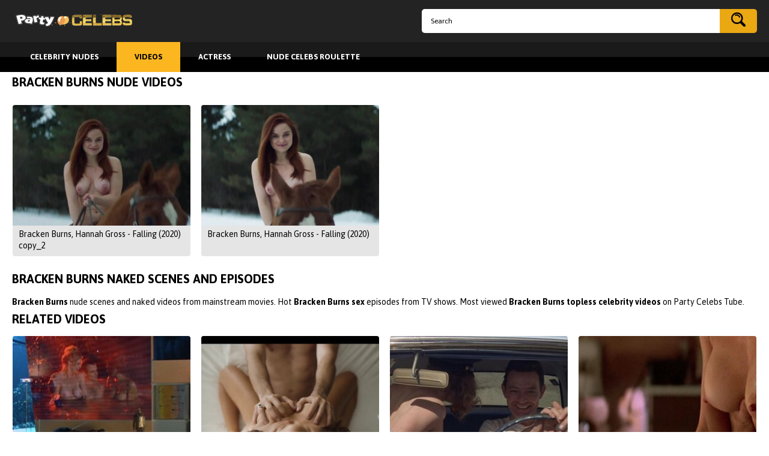

--- FILE ---
content_type: text/html; charset=utf-8
request_url: https://www.partycelebs.com/categories/bracken-burns/
body_size: 4449
content:
<!DOCTYPE html>
<html lang="en">
<head>
        <title>Bracken Burns Nude :: PartyCelebs</title>
	<meta http-equiv="Content-Type" content="text/html; charset=utf-8"/>
	<meta name="description" content="Actress Bracken Burns nude in 2 videos include hot scenes from Bracken Burns, Hannah Gross - Falling (2020) copy_2 and other her naked and sex roles."/>
	<meta name="keywords" content="Bracken Burns nude, Bracken Burns naked, Bracken Burns sex, Bracken Burns topless"/>
	<meta name="viewport" content="width=device-width, initial-scale=1.0, shrink-to-fit=no">
	<link href="https://www.partycelebs.com/static/styles/layout.css?v=1.2" rel="stylesheet" type="text/css"/>
			<link href="https://www.partycelebs.com/static/styles/theme-light-orange.css?v=1.2" rel="stylesheet" type="text/css"/>
		<link href="https://fonts.googleapis.com/css?family=Asap:400,500,700" rel="stylesheet">
       
	<script>
		var pageContext = {
															loginUrl: ''
		};
	</script>
			<link href="https://www.partycelebs.com/rss/categories/bracken-burns/" rel="alternate" type="application/rss+xml"/>
				<link href="https://www.partycelebs.com/categories/bracken-burns/" rel="canonical"/>
	
			        <meta property="og:url" content="https://www.partycelebs.com/categories/bracken-burns/"/>
<!-- Google Tag Manager -->
<script>(function(w,d,s,l,i){w[l]=w[l]||[];w[l].push({'gtm.start':
new Date().getTime(),event:'gtm.js'});var f=d.getElementsByTagName(s)[0],
j=d.createElement(s),dl=l!='dataLayer'?'&l='+l:'';j.async=true;j.src=
'https://www.googletagmanager.com/gtm.js?id='+i+dl;f.parentNode.insertBefore(j,f);
})(window,document,'script','dataLayer','GTM-M3BQF58');</script>
<!-- End Google Tag Manager -->
</head>

<body>
<!-- Google Tag Manager (noscript) -->
<noscript><iframe src="https://www.googletagmanager.com/ns.html?id=GTM-M3BQF58"
height="0" width="0" style="display:none;visibility:hidden"></iframe></noscript>
<!-- End Google Tag Manager (noscript) -->

<div class="wrapper">
	<header class="header">
		<div class="header-top">
			<div class="container">
				<div class="logo">
					<a href="https://www.partycelebs.com/">Party Celebs Tube</a>
				</div>
				<form class="search" id="search_form" action="https://www.partycelebs.com/view/" method="get" data-action="https://www.partycelebs.com/view/%QUERY%/">
					<div class="search-input">
						<input name="q" class="form-field" type="text" value="" placeholder="Search">
					</div>
					<div class="search-submit">
						<button type="submit" title="Search"><i class="icon-search"></i></button>
					</div>
				</form>
			</div>
		</div>
		<nav class="header-menu">
			<div class="container">
				<ul>
					<li><a href="https://www.partycelebs.com/" class=""><span>Celebrity Nudes</span></a></li>
					<li><a href="https://www.partycelebs.com/videos/" class="active"><span>Videos</span></a></li>
					<li><a href="https://www.partycelebs.com/categories/" class=""><span>Actress</span></a></li>
<li><a href="https://celebsroulette.com/" class=" "><span>Nude Celebs Roulette</span></a></li>

				</ul>
			</div>
		</nav>
	</header>
	
	<div class="main">
		<div class="container"><div class="block"><div data-block="ajax" data-block-id="list_videos_common_videos_list">
				
		
		<div class="headline">
		<h1 class="title">Bracken Burns Nude Videos</h1>

															
						</div>

<div class="thumbs">
			<div class="thumbs-list" data-items="true">
							
				<div class="th " data-item-id="13348">
					<a class="thumb" href="https://www.partycelebs.com/videos/13348/bracken-burns-hannah-gross-falling-2020/" title="Bracken Burns, Hannah Gross - Falling (2020) copy_2" data-rt="1:2c8d63ec93028cf593fa06c9ab7db742:0:13348:1:cat5065">
						<span class="thumb-img">
							<img class="lazy-load" src="[data-uri]" data-original="https://www.partycelebs.com/contents/videos_screenshots/13000/13348/288x230/1.jpg" alt="Bracken Burns, Hannah Gross - Falling (2020) copy_2" data-cnt="5" width="288" height="230"/>
							<span class="thumb-play"><i class="icon-play"></i></span>
						</span>
						<span class="thumb-desc">
							<span class="thumb-title">Bracken Burns, Hannah Gross - Falling (2020) copy_2</span>
								
															</span>
						</span>
					</a>
				</div>
							
				<div class="th " data-item-id="12458">
					<a class="thumb" href="https://www.partycelebs.com/videos/12458/bracken-burns-hannah-gross-falling-2020-hd-1080p/" title="Bracken Burns, Hannah Gross - Falling (2020)" data-rt="2:2c8d63ec93028cf593fa06c9ab7db742:0:12458:1:cat5065">
						<span class="thumb-img">
							<img class="lazy-load" src="[data-uri]" data-original="https://www.partycelebs.com/contents/videos_screenshots/12000/12458/288x230/2.jpg" alt="Bracken Burns, Hannah Gross - Falling (2020)" data-cnt="4" width="288" height="230"/>
							<span class="thumb-play"><i class="icon-play"></i></span>
						</span>
						<span class="thumb-desc">
							<span class="thumb-title">Bracken Burns, Hannah Gross - Falling (2020)</span>
								
															</span>
						</span>
					</a>
				</div>
					</div>
	</div>	<div class="container">
				</div></div></div>

					
	<div class="text">
					<h2 class="title">Bracken Burns naked scenes and episodes</h2>
				<p><strong>Bracken Burns</strong> nude scenes and naked videos from mainstream movies. Hot <strong>Bracken Burns sex</strong> episodes from TV shows. Most viewed <strong>Bracken Burns topless celebrity videos</strong> on Party Celebs Tube.</p>
	</div>

                                <div class="block">
	<div class="related-videos">
	<h2 class="title">Related Videos</h2>
		
<div class="thumbs">
			<div class="thumbs-list" data-items="true">
							
				<div class="th " data-item-id="5221">
					<a class="thumb" href="https://www.partycelebs.com/videos/5221/juliet-reagh-nude-melodie-bennett-nude-futuresport-1998/" title="Juliet Reagh nude, Melodie Bennett nude – Futuresport (1998)" data-rt="1:18e1a6b07980ed6526271e6d41b5f851:0:5221:1:">
						<span class="thumb-img">
							<img class="lazy-load" src="[data-uri]" data-original="https://www.partycelebs.com/contents/videos_screenshots/5000/5221/288x230/2.jpg" alt="Juliet Reagh nude, Melodie Bennett nude – Futuresport (1998)" data-cnt="3" width="288" height="230"/>
							<span class="thumb-play"><i class="icon-play"></i></span>
						</span>
						<span class="thumb-desc">
							<span class="thumb-title">Juliet Reagh nude, Melodie Bennett nude – Futuresport (1998)</span>
								
															</span>
						</span>
					</a>
				</div>
							
				<div class="th " data-item-id="16705">
					<a class="thumb" href="https://www.partycelebs.com/videos/16705/itziar-atienza-nude-montecristo-s01e03-2023/" title="Itziar Atienza nude - Montecristo s01e03 (2023)" data-rt="2:18e1a6b07980ed6526271e6d41b5f851:0:16705:1:">
						<span class="thumb-img">
							<img class="lazy-load" src="[data-uri]" data-original="https://www.partycelebs.com/contents/videos_screenshots/16000/16705/288x230/5.jpg" alt="Itziar Atienza nude - Montecristo s01e03 (2023)" data-cnt="10" width="288" height="230"/>
							<span class="thumb-play"><i class="icon-play"></i></span>
						</span>
						<span class="thumb-desc">
							<span class="thumb-title">Itziar Atienza nude - Montecristo s01e03 (2023)</span>
								
															</span>
						</span>
					</a>
				</div>
							
				<div class="th " data-item-id="5848">
					<a class="thumb" href="https://www.partycelebs.com/videos/5848/beverly-d-angelo-nude-hair-1979/" title="Beverly D’Angelo nude – Hair (1979)" data-rt="3:18e1a6b07980ed6526271e6d41b5f851:0:5848:1:">
						<span class="thumb-img">
							<img class="lazy-load" src="[data-uri]" data-original="https://www.partycelebs.com/contents/videos_screenshots/5000/5848/288x230/2.jpg" alt="Beverly D’Angelo nude – Hair (1979)" data-cnt="3" width="288" height="230"/>
							<span class="thumb-play"><i class="icon-play"></i></span>
						</span>
						<span class="thumb-desc">
							<span class="thumb-title">Beverly D’Angelo nude – Hair (1979)</span>
								
															</span>
						</span>
					</a>
				</div>
							
				<div class="th " data-item-id="9280">
					<a class="thumb" href="https://www.partycelebs.com/videos/9280/kim-basinger-nude-the-getaway-1994/" title="Kim Basinger nude – The Getaway (1994)" data-rt="4:18e1a6b07980ed6526271e6d41b5f851:0:9280:1:">
						<span class="thumb-img">
							<img class="lazy-load" src="[data-uri]" data-original="https://www.partycelebs.com/contents/videos_screenshots/9000/9280/288x230/2.jpg" alt="Kim Basinger nude – The Getaway (1994)" data-cnt="3" width="288" height="230"/>
							<span class="thumb-play"><i class="icon-play"></i></span>
						</span>
						<span class="thumb-desc">
							<span class="thumb-title">Kim Basinger nude – The Getaway (1994)</span>
								
															</span>
						</span>
					</a>
				</div>
							
				<div class="th " data-item-id="2454">
					<a class="thumb" href="https://www.partycelebs.com/videos/2454/carolina-guerra-sexy-animal-kingdom-s01e03-2016/" title="Carolina Guerra sexy – Animal Kingdom s01e03 (2016)" data-rt="5:18e1a6b07980ed6526271e6d41b5f851:0:2454:1:">
						<span class="thumb-img">
							<img class="lazy-load" src="[data-uri]" data-original="https://www.partycelebs.com/contents/videos_screenshots/2000/2454/288x230/2.jpg" alt="Carolina Guerra sexy – Animal Kingdom s01e03 (2016)" data-cnt="3" width="288" height="230"/>
							<span class="thumb-play"><i class="icon-play"></i></span>
						</span>
						<span class="thumb-desc">
							<span class="thumb-title">Carolina Guerra sexy – Animal Kingdom s01e03 (2016)</span>
								
															</span>
						</span>
					</a>
				</div>
							
				<div class="th " data-item-id="10852">
					<a class="thumb" href="https://www.partycelebs.com/videos/10852/grace-jones-nude-lisa-lyon-sexy-tricia-burns-nude-vamp-1986/" title="Grace Jones, Lisa Lyon, Tricia Burns naked – Vamp (1986)" data-rt="6:18e1a6b07980ed6526271e6d41b5f851:0:10852:1:">
						<span class="thumb-img">
							<img class="lazy-load" src="[data-uri]" data-original="https://www.partycelebs.com/contents/videos_screenshots/10000/10852/288x230/1.jpg" alt="Grace Jones, Lisa Lyon, Tricia Burns naked – Vamp (1986)" data-cnt="3" width="288" height="230"/>
							<span class="thumb-play"><i class="icon-play"></i></span>
						</span>
						<span class="thumb-desc">
							<span class="thumb-title">Grace Jones, Lisa Lyon, Tricia Burns naked – Vamp (1986)</span>
								
															</span>
						</span>
					</a>
				</div>
							
				<div class="th " data-item-id="5493">
					<a class="thumb" href="https://www.partycelebs.com/videos/5493/francesca-neri-nude-andie-macdowel-nude-ginostra-2002/" title="Francesca Neri nude, Andie MacDowel nude – Ginostra (2002)" data-rt="7:18e1a6b07980ed6526271e6d41b5f851:0:5493:1:">
						<span class="thumb-img">
							<img class="lazy-load" src="[data-uri]" data-original="https://www.partycelebs.com/contents/videos_screenshots/5000/5493/288x230/2.jpg" alt="Francesca Neri nude, Andie MacDowel nude – Ginostra (2002)" data-cnt="3" width="288" height="230"/>
							<span class="thumb-play"><i class="icon-play"></i></span>
						</span>
						<span class="thumb-desc">
							<span class="thumb-title">Francesca Neri nude, Andie MacDowel nude – Ginostra (2002)</span>
								
															</span>
						</span>
					</a>
				</div>
							
				<div class="th " data-item-id="7991">
					<a class="thumb" href="https://www.partycelebs.com/videos/7991/molinee-green-nude-milf-2010/" title="Molinee Green nude – Milf (2010)" data-rt="8:18e1a6b07980ed6526271e6d41b5f851:0:7991:1:">
						<span class="thumb-img">
							<img class="lazy-load" src="[data-uri]" data-original="https://www.partycelebs.com/contents/videos_screenshots/7000/7991/288x230/2.jpg" alt="Molinee Green nude – Milf (2010)" data-cnt="3" width="288" height="230"/>
							<span class="thumb-play"><i class="icon-play"></i></span>
						</span>
						<span class="thumb-desc">
							<span class="thumb-title">Molinee Green nude – Milf (2010)</span>
								
															</span>
						</span>
					</a>
				</div>
							
				<div class="th " data-item-id="4991">
					<a class="thumb" href="https://www.partycelebs.com/videos/4991/demi-moore-nude-g-i-jane-1997/" title="Demi Moore nude – G.I. Jane (1997)" data-rt="9:18e1a6b07980ed6526271e6d41b5f851:0:4991:1:">
						<span class="thumb-img">
							<img class="lazy-load" src="[data-uri]" data-original="https://www.partycelebs.com/contents/videos_screenshots/4000/4991/288x230/2.jpg" alt="Demi Moore nude – G.I. Jane (1997)" data-cnt="3" width="288" height="230"/>
							<span class="thumb-play"><i class="icon-play"></i></span>
						</span>
						<span class="thumb-desc">
							<span class="thumb-title">Demi Moore nude – G.I. Jane (1997)</span>
								
															</span>
						</span>
					</a>
				</div>
							
				<div class="th " data-item-id="2581">
					<a class="thumb" href="https://www.partycelebs.com/videos/2581/carolina-guerra-nude-da-vinci-s-demons-s02e06-2014/" title="Carolina Guerra nude – Da Vinci’s Demons s02e06 (2014)" data-rt="10:18e1a6b07980ed6526271e6d41b5f851:0:2581:1:">
						<span class="thumb-img">
							<img class="lazy-load" src="[data-uri]" data-original="https://www.partycelebs.com/contents/videos_screenshots/2000/2581/288x230/1.jpg" alt="Carolina Guerra nude – Da Vinci’s Demons s02e06 (2014)" data-cnt="3" width="288" height="230"/>
							<span class="thumb-play"><i class="icon-play"></i></span>
						</span>
						<span class="thumb-desc">
							<span class="thumb-title">Carolina Guerra nude – Da Vinci’s Demons s02e06 (2014)</span>
								
															</span>
						</span>
					</a>
				</div>
							
				<div class="th " data-item-id="7586">
					<a class="thumb" href="https://www.partycelebs.com/videos/7586/patricia-arquette-sexy-flirting-with-disaster-1996/" title="Patricia Arquette sexy – Flirting with Disaster (1996)" data-rt="11:18e1a6b07980ed6526271e6d41b5f851:0:7586:1:">
						<span class="thumb-img">
							<img class="lazy-load" src="[data-uri]" data-original="https://www.partycelebs.com/contents/videos_screenshots/7000/7586/288x230/2.jpg" alt="Patricia Arquette sexy – Flirting with Disaster (1996)" data-cnt="2" width="288" height="230"/>
							<span class="thumb-play"><i class="icon-play"></i></span>
						</span>
						<span class="thumb-desc">
							<span class="thumb-title">Patricia Arquette sexy – Flirting with Disaster (1996)</span>
								
															</span>
						</span>
					</a>
				</div>
							
				<div class="th " data-item-id="251">
					<a class="thumb" href="https://www.partycelebs.com/videos/251/robin-tunney-nude-supernova-2000/" title="Robin Tunney nude – Supernova (2000)" data-rt="12:18e1a6b07980ed6526271e6d41b5f851:0:251:1:">
						<span class="thumb-img">
							<img class="lazy-load" src="[data-uri]" data-original="https://www.partycelebs.com/contents/videos_screenshots/0/251/288x230/3.jpg" alt="Robin Tunney nude – Supernova (2000)" data-cnt="6" width="288" height="230"/>
							<span class="thumb-play"><i class="icon-play"></i></span>
						</span>
						<span class="thumb-desc">
							<span class="thumb-title">Robin Tunney nude – Supernova (2000)</span>
								
															</span>
						</span>
					</a>
				</div>
					</div>
	</div></div>
</div>
			</div> 		</div> 		
        		<div class="cats-slider">
	<div class="container">
		<h3 class="title title-small">Top Actresses</h3>
		<div class="swiper-container">
			<div class="swiper-wrapper">
									<div class="swiper-slide">
						<a href="https://www.partycelebs.com/categories/nicole-kidman/" title="">
															<img class="lazy-load" src="[data-uri]" data-original="https://www.partycelebs.com/contents/categories/12/s1_Nicole Kidman.jpg" alt="Nicole Kidman">
														<span class="cats-title">Nicole Kidman</span>
						</a>
					</div>
									<div class="swiper-slide">
						<a href="https://www.partycelebs.com/categories/salma-hayek/" title="">
															<img class="lazy-load" src="[data-uri]" data-original="https://www.partycelebs.com/contents/categories/28/s1_3a090a1629e85f51336d77a15e2066fa8ba54143_d.jpg" alt="Salma Hayek">
														<span class="cats-title">Salma Hayek</span>
						</a>
					</div>
									<div class="swiper-slide">
						<a href="https://www.partycelebs.com/categories/emmy-rossum/" title="">
															<img class="lazy-load" src="[data-uri]" data-original="https://www.partycelebs.com/contents/categories/211/s1_Emmy Rossum.jpg" alt="Emmy Rossum">
														<span class="cats-title">Emmy Rossum</span>
						</a>
					</div>
									<div class="swiper-slide">
						<a href="https://www.partycelebs.com/categories/heather-graham/" title="">
															<span class="no-avatar" data-auto-height="288x230">
									<span>no image</span>
								</span>
														<span class="cats-title">Heather Graham</span>
						</a>
					</div>
									<div class="swiper-slide">
						<a href="https://www.partycelebs.com/categories/alexandra-daddario/" title="">
															<img class="lazy-load" src="[data-uri]" data-original="https://www.partycelebs.com/contents/categories/212/s1_Alexandra Daddario.jpg" alt="Alexandra Daddario">
														<span class="cats-title">Alexandra Daddario</span>
						</a>
					</div>
									<div class="swiper-slide">
						<a href="https://www.partycelebs.com/categories/sharon-stone/" title="">
															<img class="lazy-load" src="[data-uri]" data-original="https://www.partycelebs.com/contents/categories/236/s1_Sharon Stone.jpg" alt="Sharon Stone">
														<span class="cats-title">Sharon Stone</span>
						</a>
					</div>
									<div class="swiper-slide">
						<a href="https://www.partycelebs.com/categories/charlize-theron/" title="">
															<img class="lazy-load" src="[data-uri]" data-original="https://www.partycelebs.com/contents/categories/34/s1_Charlize Theron.jpg" alt="Charlize Theron">
														<span class="cats-title">Charlize Theron</span>
						</a>
					</div>
									<div class="swiper-slide">
						<a href="https://www.partycelebs.com/categories/maggie-gyllenhaal/" title="">
															<span class="no-avatar" data-auto-height="288x230">
									<span>no image</span>
								</span>
														<span class="cats-title">Maggie Gyllenhaal</span>
						</a>
					</div>
									<div class="swiper-slide">
						<a href="https://www.partycelebs.com/categories/sophie-marceau/" title="">
															<img class="lazy-load" src="[data-uri]" data-original="https://www.partycelebs.com/contents/categories/5/s1_Sophie Marceau.jpg" alt="Sophie Marceau">
														<span class="cats-title">Sophie Marceau</span>
						</a>
					</div>
									<div class="swiper-slide">
						<a href="https://www.partycelebs.com/categories/lizzy-caplan/" title="">
															<img class="lazy-load" src="[data-uri]" data-original="https://www.partycelebs.com/contents/categories/339/s1_Caplan.jpg" alt="Lizzy Caplan">
														<span class="cats-title">Lizzy Caplan</span>
						</a>
					</div>
							</div>
		</div>
		<div class="swiper-button swiper-button-next">
			<i class="icon-arrow-right"></i>
		</div>
		<div class="swiper-button swiper-button-prev">
			<i class="icon-arrow-left"></i>
		</div>
	</div>
</div>

	<div class="spot">
			<div class="container">
				
			</div>
		</div>
		<footer class="footer">
			<div class="footer-logo_holder">
				<a href="https://www.partycelebs.com/">Party Celebs Tube</a>
			</div>
			<nav>
				<ul class="footer-menu">
					<li><a href="https://www.partycelebs.com/" class="">Celebrity Nudes</a></li>
					<li><a href="https://www.partycelebs.com/videos/" class="active">Videos</a></li>
					<li><a href="https://www.partycelebs.com/categories/" class="">Categories</a></li>
											<li><a href="https://www.partycelebs.com/terms/" class="">Terms</a></li>
																<li><a href="https://www.partycelebs.com/dmca/" class="">DMCA</a></li>
																<li><a href="https://www.partycelebs.com/2257/" class="">18 U.S.C. 2257</a></li>
														</ul>
			</nav>
			<div class="footer-text">&copy; 2015-2018 Party Celebs Tube. All rights reserved.</div>
		</footer>
	</div>

	<script src="https://www.partycelebs.com/static/js/vendors.min.js?v=1.1"></script>
	<script src="https://www.partycelebs.com/static/js/theme.min.js?v=1.1"></script>
        
        <script charset="utf-8">
if (typeof adMoxyCtrl =="undefined"){ 
        var adMoxyCtrlRecs=[];
        var adMoxyCtrl = {add:function(ag){adMoxyCtrlRecs.push(ag)}};
        var js = document.createElement('script');
        js.setAttribute("src","//live.trudigo.com/loadeactrl.go?pid=22290&spaceid=11682814&ctrlid=12391");
        document.head.appendChild(js);
}

adMoxyCtrl.add({"plugin":"videoslider","sid":11682814,"subid":""});
</script>
</body>
</html>